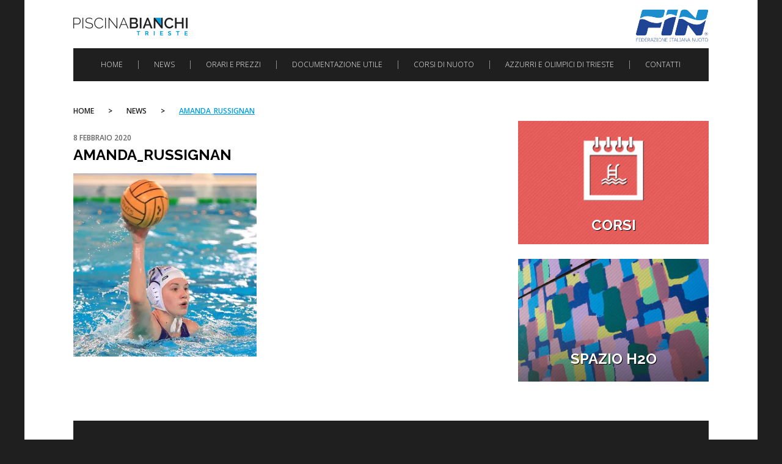

--- FILE ---
content_type: text/plain
request_url: https://www.google-analytics.com/j/collect?v=1&_v=j102&a=1845589539&t=pageview&_s=1&dl=https%3A%2F%2Fwww.piscinabianchi.it%2F2020%2F02%2F08%2Forchette-in-piscina-alle-18-00%2Famanda_russignan-3%2F&ul=en-us%40posix&dt=amanda_russignan%20-%20Piscina%20Bianchi%20Trieste&sr=1280x720&vp=1280x720&_u=YADAAEABAAAAACAAI~&jid=740387090&gjid=1062918906&cid=883140412.1769033214&tid=UA-72646527-1&_gid=1125054486.1769033214&_r=1&_slc=1&gtm=45He61k1h1n81MMVCKMVv859272567za200zd859272567&gcd=13l3l3l3l1l1&dma=0&tag_exp=103116026~103200004~104527907~104528500~104684208~104684211~105391253~115495938~115616985~115938465~115938468~116185179~116185180~117041588&z=939783088
body_size: -571
content:
2,cG-0CQN6WZPNZ